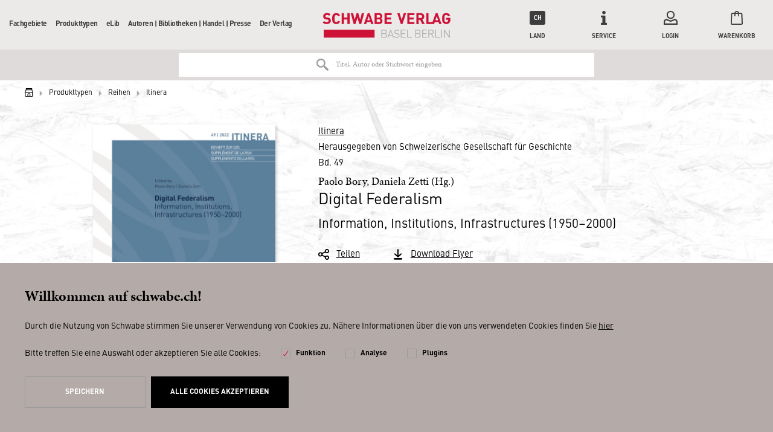

--- FILE ---
content_type: text/html; charset=UTF-8
request_url: https://schwabe.ch/digital-federalism-978-3-7965-4508-5
body_size: 19139
content:
<!DOCTYPE html>
<html lang="de" itemscope="itemscope" itemtype="http://schema.org/Organization">
<head>
<script type="text/javascript" src="/custom/plugins/PixEnhancedEcommerce/Resources/views/frontend/_public/src/js/cookie_management.js"></script>
<script type="text/javascript">
var all_declined = document.cookie.match('(^|;)\\s*' + "cookieDeclined" + '\\s*=\\s*([^;]+)');
var all_allowed = document.cookie.match('(^|;)\\s*' + "allowCookie" + '\\s*=\\s*([^;]+)');
var cookie_preferences = document.cookie.match('(^|;)\\s*' + "cookiePreferences" + '\\s*=\\s*([^;]+)');
var is_preference_set = false;
var use_cookie = 1;
use_cookie = 1;
if(cookie_preferences && JSON.stringify(cookie_preferences).indexOf("\\\"_ga\\\",\\\"active\\\":true") > 0) {
is_preference_set = true;
}
var _gat_cookie_name = "_gat_gtag_UA-17790073-2".replace(/-/g, "_");
if(!is_preference_set && (use_cookie === 1) && !all_allowed) {
deleteCookie(_gat_cookie_name);
deleteCookie("_ga");
deleteCookie("_gid");
}
</script>
<script async src="https://www.googletagmanager.com/gtag/js?id=UA-17790073-2"></script>
<script type="text/javascript">
function gtag() {
dataLayer.push(arguments);
}
window.dataLayer = window.dataLayer || [];
gtag('js', new Date());
var gtagConfig = { 'allow_display_features': true};
gtagConfig.anonymize_ip = true;
gtagConfig.custom_map = {"dimension1":"sub_shop","dimension2":"payment_method","dimension3":"shipping_method","dimension4":"customer_group","dimension5":"customer_country","dimension6":"customer_city","dimension7":"ecomm_prodid","dimension8":"ecomm_pagetype","dimension9":"ecomm_totalvalue","dimension10":"ecomm_category"};
gtagConfig.cookie_flags = "secure;samesite=none";
if((!all_declined && is_preference_set) || all_allowed || (use_cookie === 2)) {
gtag('config', 'UA-17790073-2', gtagConfig);
}
</script>
<meta charset="utf-8"><script>window.dataLayer = window.dataLayer || [];</script><script>window.dataLayer.push({"ecommerce":{"detail":{"actionField":{"list":"Itinera"},"products":[{"name":"Digital Federalism","id":"9783796545085","price":48,"brand":"Schwabe","category":"Itinera","variant":"(Gebundene Ausgabe)"}]},"currencyCode":"CHF"},"google_tag_params":{"ecomm_pagetype":"product","ecomm_prodid":9783796545085}});</script><!-- WbmTagManager -->
<script>
(function(w,d,s,l,i){w[l]=w[l]||[];w[l].push({'gtm.start':new Date().getTime(),event:'gtm.js'});var f=d.getElementsByTagName(s)[0],j=d.createElement(s),dl=l!='dataLayer'?'&l='+l:'';j.async=true;j.src='https://www.googletagmanager.com/gtm.js?id='+i+dl;f.parentNode.insertBefore(j,f);})(window,document,'script','dataLayer','GTM-WJ7M5XB');
</script>
<!-- End WbmTagManager -->
<meta name="author" content="" />
<meta name="robots" content="index,follow" />
<meta name="revisit-after" content="15 days" />
<meta name="keywords" content="early modern history; history of technology; Switzerland; Europe; digitalization; computer networks; supercomputing; migration policy; administrative history; media history" />
<meta name="description" content="The history of federalism in the digital age unfurls against a complex backdrop of dreams and expectations, cooperation and conflict, and preservatio…" />
<meta property="og:type" content="product" />
<meta property="og:site_name" content="Schwabe" />
<meta property="og:url" content="https://schwabe.ch/digital-federalism-978-3-7965-4508-5" />
<meta property="og:title" content="Digital Federalism" />
<meta property="og:description" content="The history of federalism in the digital age unfurls against a complex backdrop of dreams and expectations, cooperation and conflict, and…" />
<meta property="og:image" content="https://schwabe.ch/media/image/38/6f/ab/wc_15303.jpg" />
<meta property="product:brand" content="Schwabe" />
<meta property="product:price" content="48,00" />
<meta property="product:product_link" content="https://schwabe.ch/digital-federalism-978-3-7965-4508-5" />
<meta name="twitter:card" content="product" />
<meta name="twitter:site" content="Schwabe" />
<meta name="twitter:title" content="Digital Federalism" />
<meta name="twitter:description" content="The history of federalism in the digital age unfurls against a complex backdrop of dreams and expectations, cooperation and conflict, and…" />
<meta name="twitter:image" content="https://schwabe.ch/media/image/38/6f/ab/wc_15303.jpg" />
<meta name="algolia-api-applicationid" content="Z6LWI1TQDM" />
<meta name="algolia-api-searchapikey" content="a851e4fd5465238c4f921cac15332a48" />
<meta name="algolia-api-index" content="NZZ_dev_v3_Article" />
<meta itemprop="brand" content="Schwabe" />
<meta itemprop="alternateName" content="Schwabe" />
<meta itemprop="url" content="https://schwabe.ch/" />
<meta name="viewport" content="width=device-width, initial-scale=1.0, user-scalable=no">
<meta name="mobile-web-app-capable" content="yes">
<meta name="apple-mobile-web-app-title" content="Schwabe">
<meta name="apple-mobile-web-app-capable" content="yes">
<meta name="apple-mobile-web-app-status-bar-style" content="default">
<link rel="apple-touch-icon" href="/themes/Frontend/Schwabe/frontend/_public/src/img/icons/touch-icon-60.png">
<link rel="apple-touch-icon" sizes="76x76" href="/themes/Frontend/Schwabe/frontend/_public/src/img/icons/touch-icon-76.png">
<link rel="apple-touch-icon" sizes="120x120" href="/themes/Frontend/Schwabe/frontend/_public/src/img/icons/touch-icon-120.png">
<link rel="apple-touch-icon" sizes="152x152" href="/themes/Frontend/Schwabe/frontend/_public/src/img/icons/touch-icon-152.png">
<link rel="shortcut icon" href="/themes/Frontend/Schwabe/frontend/_public/src/img/favicon.ico">
<meta name="msapplication-navbutton-color" content="#000000" />
<meta name="application-name" content="Schwabe" />
<meta name="msapplication-starturl" content="https://schwabe.ch/" />
<meta name="msapplication-window" content="width=1024;height=768" />
<meta name="msapplication-TileImage" content="/themes/Frontend/Schwabe/frontend/_public/src/img/icons/touch-icon-144.png">
<meta name="msapplication-TileColor" content="#2c333f">
<meta name="theme-color" content="#2c333f" />
<link rel="canonical" href="https://schwabe.ch/digital-federalism-978-3-7965-4508-5" />
<title itemprop="name">
Digital Federalism | Itinera | Reihen | Produkttypen | Schwabe</title>
<link rel="preload" href="/web/cache/1683274827_c841df87dca73ac02c33d78f2422ecec.css" as="style">
<link href="/web/cache/1683274827_c841df87dca73ac02c33d78f2422ecec.css" media="all" rel="stylesheet" type="text/css" />
<link rel="preload" href="/themes/Frontend/Schwabe/frontend/_public/src/css/fonts.css" as="style">
<link rel="stylesheet" href="/themes/Frontend/Schwabe/frontend/_public/src/css/fonts.css">
<!--[if lte IE 10 ]>
<link rel="stylesheet" href="/themes/Frontend/NZZ/frontend/_public/src/css/ie10.css">
<![endif]-->
<!--[if IE]>
<meta http-equiv="imagetoolbar" content="no">
<meta http-equiv="X-UA-Compatible" content="IE=edge,chrome=1">
<![endif]-->
<link rel="preload" href="/themes/Frontend/NZZ/frontend/_public/src/js/vendors/modernizer.js" as="script">
<script src="/themes/Frontend/NZZ/frontend/_public/src/js/vendors/modernizer.js" defer></script>
</head>
<body class="detail action-index " >
<span class="pix-google-tag-id is--hidden" data-pix-google-tag-id="UA-17790073-2"></span>
<span class="pix-google-conversion-id is--hidden" data-pix-google-conversion-id=""></span>
<span class="pix-google-exclude-ip is--hidden" data-pix-google-exclude-ip=""></span>
<span class="pix-google-exclude-backend-user" data-pix⁻google-exclude-backend-user=""></span>
<div class="page-wrap">
<noscript class="noscript-main">
<div class="alert warning" >
Um Schwabe in vollem Umfang nutzen zu k&ouml;nnen, empfehlen wir Ihnen Javascript in Ihrem Browser zu aktiveren.
</div>
<!-- WbmTagManager (noscript) -->
<iframe src="https://www.googletagmanager.com/ns.html?id=GTM-WJ7M5XB"
        height="0" width="0" style="display:none;visibility:hidden"></iframe>
<!-- End WbmTagManager (noscript) --></noscript>
<header class="header">
<div class="header-wrapper">
<button class="header-mobiletrigger" data-navigation-mobiletrigger>
<span></span>
<span></span>
Menü
</button>
<a href="https://schwabe.ch/" title="Schwabe - zur Startseite wechseln" class="header-logo">
<svg xmlns="http://www.w3.org/2000/svg" width="182" height="36" viewBox="0 0 182 36">
<path fill="#CE1136" d="M1.631 24.171h72.457v11.314H1.631zM6.095 16.114c-2.575 0-4.206-.6-5.666-2.057l-.086-.086 2.06-2.057.087.086c.858.857 2.06 1.286 3.605 1.286 1.202 0 2.576-.343 2.576-1.8 0-.515-.172-.943-.43-1.2-.257-.257-.6-.429-1.287-.515L5.15 9.514c-1.288-.171-2.318-.6-3.005-1.285-.772-.772-1.116-1.715-1.116-3.086C1.03 2.314 3.176.429 6.44.429c2.146 0 3.691.514 4.979 1.8l.086.085-2.06 1.972c-.945-.857-2.061-1.029-3.091-1.029-1.631 0-2.232.943-2.232 1.8 0 .429.171.772.429 1.029.343.257.773.514 1.374.6l1.802.257c1.374.171 2.232.6 2.92 1.2.772.771 1.201 1.886 1.201 3.257 0 2.829-2.318 4.714-5.752 4.714M38.546.6H35.37v6.257h-4.98V.6h-3.176v15.429h3.177V9.686h4.979v6.343h3.176zM55.888.6L53.57 9.943 50.908.6h-2.403l-2.747 9.257L43.525.6h-3.348l4.121 15.343v.086h2.661l2.748-9 2.66 9h2.662L59.15.77V.6zM80.269 13.371h-3.177V9.43h3.177c1.545 0 2.06 1.028 2.06 1.971.086 1.2-.772 1.971-2.06 1.971zM77.092 3.257h3.005c1.288 0 2.06.686 2.06 1.886 0 1.114-.772 1.886-2.06 1.886h-3.005V3.257zm6.267 4.886c.859-.514 1.717-1.629 1.717-3.172C85.076 2.314 83.274.6 80.27.6h-6.181v15.429h6.438c2.92 0 4.722-1.715 4.722-4.458.086-2.057-1.03-3-1.889-3.428zM98.383 13.114h-7.04V9.686h6.01V6.857h-6.01V3.43h7.04V.6H88.167v15.429h10.216zM22.063 11.4c-.257.943-.858 1.886-2.404 1.886-.772 0-1.373-.257-1.802-.772-.515-.6-.687-1.285-.687-4.2 0-2.914.172-3.6.687-4.2.429-.514 1.03-.771 1.802-.771 1.374 0 2.06.857 2.318 1.628l2.92-1.028c-.86-2.229-2.748-3.429-5.323-3.429-1.632 0-3.091.6-4.207 1.715-1.545 1.542-1.545 3.342-1.545 5.914v.428c0 2.572 0 4.372 1.545 5.915 1.116 1.114 2.49 1.714 4.207 1.714 2.66 0 4.635-1.371 5.408-3.686L22.063 11.4zM65.675 4.886l1.974 5.914h-4.035l2.06-5.914zM66.876.6h-2.489l-5.58 15.429h3.348l.944-2.658h5.237l.858 2.658h3.348L66.876.6zM115.553.6l-3.005 9.771L109.543.6h-3.262l5.065 15.429h2.404L118.815.686V.6zM130.748 13.2h-7.04V9.686h6.01V6.857h-6.01V3.43h7.04V.6h-10.216v15.429h10.216zM136.5 7.457v-4.2h2.919c1.288 0 2.232.857 2.232 2.143 0 1.2-.944 2.143-2.232 2.143H136.5v-.086zm5.237 8.572l3.691.085-3.434-6.6c1.717-.685 2.748-2.143 2.748-4.028 0-2.829-2.06-4.8-5.066-4.8h-6.095V16.2h3.177v-6.086h2.06l2.919 5.915zM157.018 16.029h1.717l.944-2.743h5.323l.944 2.743h3.262L163.542.6V.514h-2.49L156.418 13.2h-5.666V.514h-3.09V16.03h9.357zm3.348-5.229l2.06-5.914 1.975 5.914h-4.035zM180.283 14.4c1.03-1.114 1.46-2.4 1.46-4.714V7.37h-5.924v2.658h2.833v.514c0 .857-.258 1.457-.687 1.971a2.846 2.846 0 0 1-2.06.857c-.773 0-1.46-.257-1.889-.771-.515-.6-.687-1.286-.687-4.286 0-3 .172-3.6.687-4.285.43-.515 1.116-.772 1.889-.772 1.287 0 2.146.6 2.575 1.714l2.92-1.028c-.86-2.229-2.834-3.514-5.495-3.514-1.717 0-3.005.514-4.207 1.714-1.545 1.543-1.545 3.343-1.545 5.914v.6c0 2.486 0 4.286 1.545 5.743 1.116 1.114 2.576 1.714 4.207 1.714 1.803.086 3.262-.514 4.378-1.714"></path>
<path fill="#B1B2B3" d="M180.884 35.486V24.17h-1.202v9l-6.01-9h-1.115v11.315h1.201V26.4l6.01 9.086h1.116zm-11.16 0V24.17h-1.202v11.315h1.202zm-2.576 0V34.37h-5.752v-10.2h-1.202v11.315h6.954zm-10.216-8.143c0 1.371-.944 2.057-2.232 2.057h-3.005v-4.114h3.005c1.288-.086 2.232.685 2.232 2.057zm1.46 8.143l-2.662-5.143c1.46-.343 2.49-1.372 2.49-3 0-1.972-1.374-3.172-3.348-3.172h-4.379v11.315h1.202v-5.057h2.747l2.576 5.057h1.374zm-9.701 0V34.37h-5.838v-4.114h4.98v-1.114h-4.98v-4.029h5.838V24h-7.04v11.314h7.04v.172zm-10.388-3.172c0 1.286-.859 2.057-2.318 2.057h-3.09v-4.114h3.09c1.46 0 2.318.772 2.318 2.057zm-.172-5.143c0 1.372-.944 1.972-2.232 1.972h-3.005V25.2h3.005c1.288 0 2.232.6 2.232 1.971zm1.374 5.143c0-1.371-.773-2.314-1.803-2.657.944-.343 1.631-1.286 1.631-2.486 0-1.885-1.374-3-3.348-3h-4.293v11.315h4.379c2.06 0 3.434-1.115 3.434-3.172zm-12.363 3.172V34.37h-5.751v-10.2h-1.202v11.315h6.953zm-8.842 0V34.37h-5.838v-4.114h4.98v-1.114h-4.98v-4.029h5.838V24h-7.04v11.314h7.04v.172zm-8.757-3.172c0-.943-.343-1.714-.944-2.228-.515-.429-1.03-.6-2.06-.772l-1.202-.171c-.601-.086-1.202-.343-1.545-.6-.344-.343-.516-.772-.516-1.286 0-1.286.859-2.057 2.404-2.057 1.202 0 1.975.343 2.662.943l.772-.772c-.944-.857-1.889-1.2-3.348-1.2-2.232 0-3.606 1.286-3.606 3.172 0 .943.258 1.628.859 2.143.515.428 1.202.685 2.06.857l1.288.171c.858.086 1.116.257 1.46.515.343.342.515.857.515 1.371 0 1.286-1.03 2.057-2.662 2.057-1.288 0-2.146-.343-3.09-1.2l-.859.857c1.03 1.029 2.146 1.457 3.863 1.457 2.318 0 3.95-1.2 3.95-3.257zm-10.473-.428h-4.207l2.146-6 2.06 6zm2.49 3.6L97.438 24.17h-1.03l-4.207 11.315h1.288l.944-2.572h4.98l.944 2.572h1.201zM90.4 32.314c0 1.286-.86 2.057-2.319 2.057h-3.09v-4.114h3.09c1.374 0 2.318.772 2.318 2.057zm-.173-5.143c0 1.372-.944 1.972-2.232 1.972h-3.004V25.2h2.918c1.288 0 2.318.6 2.318 1.971zm1.374 5.143c0-1.371-.773-2.314-1.803-2.657.944-.343 1.631-1.286 1.631-2.486 0-1.885-1.373-3-3.348-3H83.79v11.315h4.378c2.06 0 3.434-1.115 3.434-3.172z"></path>
</svg>
</a>
<nav class="navigation">
<div class="navigation-wrapper">
<ul itemscope="itemscope" itemtype="http://schema.org/SiteNavigationElement">
<li itemprop="name" class="hassubcategory">
<a itemprop="url" href="https://schwabe.ch/fachgebiete/" title="Fachgebiete" data-navigation-increasedepth>
Fachgebiete
<svg xmlns="http://www.w3.org/2000/svg" viewBox="0 0 5.5 10.9">
<path d="M0 10.9l5.5-5.5L0 0V10.9z"></path>
</svg>
</a>
<ul>
<li class="navigation-mobile-header">
<a href="javascript:void(0);" data-navigation-decreasedepth>
<svg xmlns="http://www.w3.org/2000/svg" viewBox="0 0 5.5 10.9">
<path d="M5.5 0L0 5.5l5.5 5.5V0z"></path>
</svg>
</a>
<a href="https://schwabe.ch/fachgebiete/">
Fachgebiete
</a>
</li>
<li itemprop="name" >
<a itemprop="url" href="https://schwabe.ch/fachgebiete/philosophie/">
Philosophie
</a>
</li>
<li itemprop="name" >
<a itemprop="url" href="https://schwabe.ch/fachgebiete/altertum/">
Altertum
</a>
</li>
<li itemprop="name" >
<a itemprop="url" href="https://schwabe.ch/fachgebiete/geschichte/">
Geschichte
</a>
</li>
<li itemprop="name" >
<a itemprop="url" href="https://schwabe.ch/fachgebiete/literaturwissenschaft/">
Literaturwissenschaft
</a>
</li>
<li itemprop="name" class="hassubcategory">
<a itemprop="url" class="disabled" href="javascript:void(0);" data-navigation-increasedepth>
Weitere Geisteswissenschaften
<svg xmlns="http://www.w3.org/2000/svg" viewBox="0 0 5.5 10.9">
<path d="M0 10.9l5.5-5.5L0 0V10.9z"></path>
</svg>
</a>
<ul>
<li class="navigation-mobile-header">
<a href="javascript:void(0);" data-navigation-decreasedepth>
<svg xmlns="http://www.w3.org/2000/svg" viewBox="0 0 5.5 10.9">
<path d="M5.5 0L0 5.5l5.5 5.5V0z"></path>
</svg>
</a>
<a href="https://schwabe.ch/fachgebiete/weitere-geisteswissenschaften/">
Weitere Geisteswissenschaften
</a>
</li>
<li itemprop="name" >
<a itemprop="url" href="https://schwabe.ch/fachgebiete/weitere-geisteswissenschaften/theologie/">
Theologie
</a>
</li>
<li itemprop="name" >
<a itemprop="url" href="https://schwabe.ch/fachgebiete/weitere-geisteswissenschaften/musikwissenschaft/">
Musikwissenschaft
</a>
</li>
<li itemprop="name" >
<a itemprop="url" href="https://schwabe.ch/fachgebiete/weitere-geisteswissenschaften/kunstgeschichte/">
Kunstgeschichte
</a>
</li>
<li itemprop="name" >
<a itemprop="url" href="https://schwabe.ch/fachgebiete/weitere-geisteswissenschaften/gesellschaftswissenschaften/">
Gesellschaftswissenschaften
</a>
</li>
<li itemprop="name" >
<a itemprop="url" href="https://schwabe.ch/fachgebiete/weitere-geisteswissenschaften/psychologie/">
Psychologie
</a>
</li>
</ul>
</li>
<li itemprop="name" >
<a itemprop="url" href="https://schwabe.ch/fachgebiete/basilensia/">
Basilensia
</a>
</li>
</ul>
</li>
<li itemprop="name" class="hassubcategory">
<a itemprop="url" href="https://schwabe.ch/produkttypen/" title="Produkttypen" data-navigation-increasedepth>
Produkttypen
<svg xmlns="http://www.w3.org/2000/svg" viewBox="0 0 5.5 10.9">
<path d="M0 10.9l5.5-5.5L0 0V10.9z"></path>
</svg>
</a>
<ul>
<li class="navigation-mobile-header">
<a href="javascript:void(0);" data-navigation-decreasedepth>
<svg xmlns="http://www.w3.org/2000/svg" viewBox="0 0 5.5 10.9">
<path d="M5.5 0L0 5.5l5.5 5.5V0z"></path>
</svg>
</a>
<a href="https://schwabe.ch/produkttypen/">
Produkttypen
</a>
</li>
<li itemprop="name" >
<a itemprop="url" href="/?ebooklisting=1">
E-Books
</a>
</li>
<li itemprop="name" >
<a itemprop="url" href="https://schwabe.ch/produkttypen/buecher/">
Bücher
</a>
</li>
<li itemprop="name" >
<a itemprop="url" href="https://schwabe.ch/produkttypen/reihen/">
Reihen
</a>
</li>
<li itemprop="name" >
<a itemprop="url" href="https://schwabe.ch/produkttypen/editionen/">
Editionen
</a>
</li>
<li itemprop="name" >
<a itemprop="url" href="https://schwabe.ch/produkttypen/lexika/">
Lexika
</a>
</li>
<li itemprop="name" >
<a itemprop="url" href="https://schwabe.ch/datenbanken">
Datenbanken
</a>
</li>
<li itemprop="name" >
<a itemprop="url" href="https://schwabe.ch/produkttypen/zeitschriften/">
Zeitschriften
</a>
</li>
</ul>
</li>
<li itemprop="name" class="hassubcategory">
<a itemprop="url" href="https://schwabe.ch/elib/" title="eLib" data-navigation-increasedepth>
eLib
<svg xmlns="http://www.w3.org/2000/svg" viewBox="0 0 5.5 10.9">
<path d="M0 10.9l5.5-5.5L0 0V10.9z"></path>
</svg>
</a>
<ul>
<li class="navigation-mobile-header">
<a href="javascript:void(0);" data-navigation-decreasedepth>
<svg xmlns="http://www.w3.org/2000/svg" viewBox="0 0 5.5 10.9">
<path d="M5.5 0L0 5.5l5.5 5.5V0z"></path>
</svg>
</a>
<a href="https://schwabe.ch/elib/">
eLib
</a>
</li>
<li itemprop="name" >
<a itemprop="url" href="https://schwabe.ch/datenbanken">
Datenbanken
</a>
</li>
<li itemprop="name" >
<a itemprop="url" href="https://schwabeonline.ch/e-books" rel="nofollow noopener">
E-Books
</a>
</li>
<li itemprop="name" >
<a itemprop="url" href="https://schwabeonline.ch/zeitschriften" rel="nofollow noopener">
Digitale Zeitschriften
</a>
</li>
</ul>
</li>
<li itemprop="name" class="hassubcategory">
<a itemprop="url" href="https://schwabe.ch/autoren-bibliotheken-handel-presse/" title="Autoren | Bibliotheken | Handel | Presse" data-navigation-increasedepth>
Autoren | Bibliotheken | Handel | Presse
<svg xmlns="http://www.w3.org/2000/svg" viewBox="0 0 5.5 10.9">
<path d="M0 10.9l5.5-5.5L0 0V10.9z"></path>
</svg>
</a>
<ul>
<li class="navigation-mobile-header">
<a href="javascript:void(0);" data-navigation-decreasedepth>
<svg xmlns="http://www.w3.org/2000/svg" viewBox="0 0 5.5 10.9">
<path d="M5.5 0L0 5.5l5.5 5.5V0z"></path>
</svg>
</a>
<a href="https://schwabe.ch/autoren-bibliotheken-handel-presse/">
Autoren | Bibliotheken | Handel | Presse
</a>
</li>
<li itemprop="name" class="hassubcategory">
<a itemprop="url" class="disabled" href="javascript:void(0);" data-navigation-increasedepth>
AutorInnen
<svg xmlns="http://www.w3.org/2000/svg" viewBox="0 0 5.5 10.9">
<path d="M0 10.9l5.5-5.5L0 0V10.9z"></path>
</svg>
</a>
<ul>
<li class="navigation-mobile-header">
<a href="javascript:void(0);" data-navigation-decreasedepth>
<svg xmlns="http://www.w3.org/2000/svg" viewBox="0 0 5.5 10.9">
<path d="M5.5 0L0 5.5l5.5 5.5V0z"></path>
</svg>
</a>
<a href="/autoren">
AutorInnen
</a>
</li>
<li itemprop="name" >
<a itemprop="url" href="https://schwabe.ch/autoren-bibliotheken-handel-presse/autorinnen/verlagsleistungen/">
Verlagsleistungen
</a>
</li>
<li itemprop="name" >
<a itemprop="url" href="https://schwabe.ch/autoren-bibliotheken-handel-presse/autorinnen/programmbereiche/">
Programmbereiche
</a>
</li>
<li itemprop="name" >
<a itemprop="url" href="https://schwabe.ch/autoren-bibliotheken-handel-presse/autorinnen/marketing-presse/">
Marketing &amp; Presse
</a>
</li>
<li itemprop="name" >
<a itemprop="url" href="https://schwabe.ch/autoren-bibliotheken-handel-presse/autorinnen/vertrieb/">
Vertrieb
</a>
</li>
<li itemprop="name" >
<a itemprop="url" href="https://schwabe.ch/autoren-bibliotheken-handel-presse/autorinnen/open-access/">
Open Access
</a>
</li>
<li itemprop="name" >
<a itemprop="url" href="https://schwabe.ch/cat/index/sCategory/828">
eLibrary
</a>
</li>
<li itemprop="name" >
<a itemprop="url" href="https://schwabe.ch/autoren-bibliotheken-handel-presse/autorinnen/social-media/">
Social Media
</a>
</li>
</ul>
</li>
<li itemprop="name" class="hassubcategory">
<a itemprop="url" href="https://schwabe.ch/autoren-bibliotheken-handel-presse/bibliotheken-handel/" data-navigation-increasedepth>
Bibliotheken &amp; Handel
<svg xmlns="http://www.w3.org/2000/svg" viewBox="0 0 5.5 10.9">
<path d="M0 10.9l5.5-5.5L0 0V10.9z"></path>
</svg>
</a>
<ul>
<li class="navigation-mobile-header">
<a href="javascript:void(0);" data-navigation-decreasedepth>
<svg xmlns="http://www.w3.org/2000/svg" viewBox="0 0 5.5 10.9">
<path d="M5.5 0L0 5.5l5.5 5.5V0z"></path>
</svg>
</a>
<a href="https://schwabe.ch/autoren-bibliotheken-handel-presse/bibliotheken-handel/">
Bibliotheken &amp; Handel
</a>
</li>
<li itemprop="name" >
<a itemprop="url" href="https://schwabe.ch/vorschau">
Vorschauen
</a>
</li>
</ul>
</li>
<li itemprop="name" >
<a itemprop="url" href="https://schwabe.ch/autoren-bibliotheken-handel-presse/marketing-presse/">
Marketing &amp; Presse
</a>
</li>
</ul>
</li>
<li itemprop="name" class="hassubcategory">
<a itemprop="url" href="https://schwabe.ch/der-verlag" title="Der Verlag" data-navigation-increasedepth>
Der Verlag
<svg xmlns="http://www.w3.org/2000/svg" viewBox="0 0 5.5 10.9">
<path d="M0 10.9l5.5-5.5L0 0V10.9z"></path>
</svg>
</a>
<ul>
<li class="navigation-mobile-header">
<a href="javascript:void(0);" data-navigation-decreasedepth>
<svg xmlns="http://www.w3.org/2000/svg" viewBox="0 0 5.5 10.9">
<path d="M5.5 0L0 5.5l5.5 5.5V0z"></path>
</svg>
</a>
<a href="https://schwabe.ch/der-verlag">
Der Verlag
</a>
</li>
<li itemprop="name" >
<a itemprop="url" href="https://schwabe.ch/der-verlag">
Über uns
</a>
</li>
<li itemprop="name" >
<a itemprop="url" href="http://www.schwabe.ch/ansprechpartner">
Kontakt
</a>
</li>
<li itemprop="name" class="hassubcategory">
<a itemprop="url" href="https://schwabe.ch/conrad-steinmann.-nachklaenge" data-navigation-increasedepth>
Progammhighlights
<svg xmlns="http://www.w3.org/2000/svg" viewBox="0 0 5.5 10.9">
<path d="M0 10.9l5.5-5.5L0 0V10.9z"></path>
</svg>
</a>
<ul>
<li class="navigation-mobile-header">
<a href="javascript:void(0);" data-navigation-decreasedepth>
<svg xmlns="http://www.w3.org/2000/svg" viewBox="0 0 5.5 10.9">
<path d="M5.5 0L0 5.5l5.5 5.5V0z"></path>
</svg>
</a>
<a href="https://schwabe.ch/conrad-steinmann.-nachklaenge">
Progammhighlights
</a>
</li>
<li itemprop="name" >
<a itemprop="url" href="https://schwabe.ch/rainer-maria-rilke">
150 Jahre Rainer Maria Rilke
</a>
</li>
<li itemprop="name" >
<a itemprop="url" href="https://schwabe.ch/kriminalliteratur">
Manuel Bauer: Kriminalliteratur
</a>
</li>
<li itemprop="name" >
<a itemprop="url" href="https://schwabe.ch/Kulturtechnik-Kochen">
Kulturtechnik Kochen
</a>
</li>
<li itemprop="name" >
<a itemprop="url" href="https://schwabe.ch/grundbegriffe-des-20.-jahrhunderts">
Datenbank: Das 20. Jahrhundert in Grundbegriffen
</a>
</li>
<li itemprop="name" >
<a itemprop="url" href="https://schwabe.ch/rilke-brumof-briefwechsel">
Briefwechsel zwischen Rainer Maria Rilke und Agnes Therese Brumof
</a>
</li>
<li itemprop="name" >
<a itemprop="url" href="http://www.schwabe.ch/erasmus-von-rotterdam">
Erasmus von Rotterdam
</a>
</li>
<li itemprop="name" >
<a itemprop="url" href="https://schwabe.ch/sprengs-glossar">
Johann Jakob Spreng, Allgemeines deutsches Glossarium
</a>
</li>
<li itemprop="name" >
<a itemprop="url" href="https://schwabe.ch/heuristiques">
Nouvelle collection: Heuristiques
</a>
</li>
<li itemprop="name" >
<a itemprop="url" href="https://schwabe.ch/neue-reihe-medical-humanities">
Neue Reihe: Medical Humanities
</a>
</li>
<li itemprop="name" >
<a itemprop="url" href="https://schwabe.ch/neue-reihe-ciam">
Neue Reihe: CIAM
</a>
</li>
<li itemprop="name" >
<a itemprop="url" href="https://schwabe.ch/neue-reihe-antike-nach-der-antike/antiquity-after-antiquity">
Reihe: Antike nach der Antike / Antiquity after Antiquity
</a>
</li>
<li itemprop="name" >
<a itemprop="url" href="https://schwabe.ch/signaturen-der-moderne">
Reihe: Signaturen der Moderne
</a>
</li>
<li itemprop="name" >
<a itemprop="url" href="https://schwabe.ch/kwa">
Kritische Walser Ausgabe (KWA)
</a>
</li>
<li itemprop="name" >
<a itemprop="url" href="https://schwabe.ch/jacob-burckhardt">
Zu Jacob Burckhardt
</a>
</li>
<li itemprop="name" >
<a itemprop="url" href="https://schwabe.ch/heinrich-woelfflin-gesammelte-werke-hwgw">
Heinrich Wölfflin Gesammelte Werke
</a>
</li>
<li itemprop="name" >
<a itemprop="url" href="https://schwabe.ch/deutsche-versnovellistik-dvn">
Deutsche Versnovellistik des 13. bis 15. Jahrhunderts
</a>
</li>
<li itemprop="name" >
<a itemprop="url" href="https://schwabe.ch/produkttypen/lexika/historisches-woerterbuch-der-philosophie/">
Historisches Wörterbuch der Philosophie
</a>
</li>
<li itemprop="name" >
<a itemprop="url" href="https://schwabe.ch/produkttypen/reihen/grundriss-der-geschichte-der-philosophie/">
Grundriss der Geschichte der Philosophie
</a>
</li>
<li itemprop="name" >
<a itemprop="url" href="https://schwabe.ch/produkttypen/lexika/augustinus-lexikon/">
Augustinus-Lexikon
</a>
</li>
<li itemprop="name" >
<a itemprop="url" href="https://schwabe.ch/general-sutter-zum-umgang-mit-denkmaelern">
Schweizerische Zeitschrift für Geschichte, Zum Umgang mit Denkmälern
</a>
</li>
</ul>
</li>
</ul>
</li>
</ul>
<div class="navigation-mobile-currency">
<form method="post">
<div class="navigation-mobile-currency-text">
Land:
</div>
<div class="navigation-mobile-currency-controls">
<div class="radiobox">
<label>
<input type="radio" name="customer_group_selection" value="CHFCH" checked                                               data-auto-submit>
<span>CH</span>
</label>
</div>
<div class="radiobox">
<label>
<input type="radio" name="customer_group_selection" value="EURDE" data-auto-submit>
<span>DE</span>
</label>
</div>
<div class="radiobox">
<label>
<input type="radio" name="customer_group_selection" value="EURAT" data-auto-submit>
<span>AT</span>
</label>
</div>
<div class="radiobox">
<label>
<input type="radio" name="customer_group_selection" value="EURAN" data-auto-submit>
<span>Andere</span>
</label>
</div>
</div>
</form>
</div>
</div>
</nav>
<ul class="header-metabar">
<li class="header-metabar-currency">
<a href="javascript:void(0);" data-pop-trigger>
<span>
<span class="header-metabar-currency-icon">
CH                                                                                                                                                                                                                                                                        </span>
Land
</span>
</a>
<ul>
<li>
<form method="post">
<input type="hidden" value="CHFCH" name="customer_group_selection">
<button type="submit" class="button link">CH</button>
</form>
</li>
<li>
<form method="post">
<input type="hidden" value="EURDE" name="customer_group_selection">
<button type="submit" class="button link">DE</button>
</form>
</li>
<li>
<form method="post">
<input type="hidden" value="EURAT" name="customer_group_selection">
<button type="submit" class="button link">AT</button>
</form>
</li>
<li>
<form method="post">
<input type="hidden" value="EURAN" name="customer_group_selection">
<button type="submit" class="button link">Andere</button>
</form>
</li>
</ul>
</li>
<li>
<a href="javascript:void(0);" data-pop-trigger>
<span>
<svg xmlns="http://www.w3.org/2000/svg" viewBox="0 0 9 21">
<path d="M9 18.7c0-0.4-0.3-0.6-0.7-0.6H6.7V8c0-0.5-0.5-1-1-1H0v2.9h2.2V18H0.7C0.3 18 0 18.3 0 18.7V21h9L9 18.7 9 18.7z"></path>
<circle class="st0" cx="4.5" cy="2.5" r="2.5"></circle>
</svg>
Service
</span>
</a>
<ul>
<li>
<a href="https://schwabe.ch/ansprechpartner" title="Ansprechpartner" >
Ansprechpartner
</a>
</li>
<li>
<a href="https://schwabe.ch/elibrary" title="eLibrary" >
eLibrary
</a>
</li>
<li>
<a href="https://schwabe.ch/newsletter" title="Newsletter" target="_parent">
Newsletter
</a>
</li>
<li>
<a href="https://schwabe.ch/open-access-policy" title="Open Access Policy" >
Open Access Policy
</a>
</li>
<li>
<a href="/rechte-lizenzen" title="Rechte &amp; Lizenzen" >
Rechte & Lizenzen
</a>
</li>
<li>
<a href="/veranstaltungen" title="Veranstaltungen" >
Veranstaltungen
</a>
</li>
<li>
<a href="https://schwabe.ch/vorschau" title="Vorschau" target="_parent">
Vorschau
</a>
</li>
</ul>
</li>
    
        <li>
            <a href="javascript:void(0);" data-offcanvas-trigger="login">
                    <span>
                        
    <svg xmlns="http://www.w3.org/2000/svg" viewBox="0 0 19 19">
        <path d="M9.5 11c3 0 5.5-2.4 5.5-5.5 0-3-2.4-5.5-5.5-5.5S4 2.4 4 5.5c0 0 0 0 0 0C4 8.5 6.4 11 9.5 11zM9.5 1.6c2.1 0 3.9 1.7 3.9 3.8s-1.7 3.9-3.8 3.9c-2.1 0-3.9-1.7-3.9-3.8 0 0 0 0 0 0C5.6 3.4 7.3 1.6 9.5 1.6z"></path>
        <path d="M3.7 12.8l5.2 2L9.5 15l0.6-0.2 5.2-2c1.1 0.1 1.9 1.1 1.9 2.2v2.2H1.8V15C1.8 13.9 2.6 13 3.7 12.8L3.7 12.8zM15.1 11l-5.6 2.1L3.9 11C1.8 11 0 12.8 0 15v4h19v-4C19 12.8 17.2 11 15.1 11z"></path>
    </svg>

                                                    Login
                                            </span>
            </a>
                    </li>
    




    <li>
        <a href="javascript:void(0);" data-offcanvas-trigger="cart">
            <span>
                
    <svg xmlns="http://www.w3.org/2000/svg" viewBox="0 0 19 21">
        <path d="M19 19L18.4 4.9c0-1-0.9-1.9-2-1.9h-3.3c-0.3-1.7-1.8-3-3.6-3S6.2 1.3 5.9 3H2.6c-1.1 0-2 0.8-2 1.9L0 19v0C0 20.1 0.9 21 2 21h15C18.1 21 19 20.1 19 19 19 19.1 19 19.1 19 19zM9.5 1.6c0.9 0 1.6 0.6 1.9 1.4H7.6C7.9 2.2 8.6 1.6 9.5 1.6L9.5 1.6zM17 19.4H2c-0.2 0-0.3-0.1-0.3-0.3L2.3 4.9v0c0-0.2 0.1-0.3 0.3-0.3h3.2v3c0 0.5 0.4 0.8 0.8 0.8 0.5 0 0.8-0.4 0.8-0.8v-3h3.9v3c0 0.5 0.4 0.8 0.8 0.8 0.5 0 0.8-0.4 0.8-0.8v-3h3.3c0.2 0 0.3 0.1 0.3 0.3v0l0.6 14.2C17.3 19.3 17.2 19.4 17 19.4L17 19.4z"></path>
    </svg>

                Warenkorb
            </span>
        </a>
    </li>




</ul>
<div class="searchbox" data-search-box>
<div id="algoliaGlobalSearch" data-config='{"priceFacet":{"attributeName":"prices.*.price","humanReadableName":"Preis","type":"range","ignoreAsFacet":true},"facets":[{"attributeName":"mainDetail.attribute.attr14","humanReadableName":"Lieferbarkeit","type":"multipleSelect","valueToHumanReadableNameMap":{"20":"Vorbestellen","21":"Lieferbar","31":"Vergriffen","40":"Nicht lieferbar","43":"Nicht bestellbar","99":"Nicht lieferbar"},"excludeFromShowing":{"99":true}},{"attributeName":"configuratorOptions.name","humanReadableName":"Ausgabeart","type":"multipleSelect","valueToHumanReadableNameMap":[],"excludeFromShowing":{"E-Book":true}}],"categoryIdAttributeName":"categories.id","replicatedSortings":[{"replicaIndexName":"Schwabe_production_Article_erscheinungstermin_asc","humanReadableName":"Erscheinungstermin aufsteigend"},{"replicaIndexName":"Schwabe_production_Article_CHFCH_price_asc","humanReadableName":"Preis aufsteigend","onlyIfCustomerGroupIs":"CHFCH"},{"replicaIndexName":"Schwabe_production_Article_CHFCH_price_desc","humanReadableName":"Preis absteigend","onlyIfCustomerGroupIs":"CHFCH"},{"replicaIndexName":"Schwabe_production_Article_EURAT_price_asc","humanReadableName":"Preis aufsteigend","onlyIfCustomerGroupIs":"EURAT"},{"replicaIndexName":"Schwabe_production_Article_EURAT_price_desc","humanReadableName":"Preis absteigend","onlyIfCustomerGroupIs":"EURAT"},{"replicaIndexName":"Schwabe_production_Article_EURDE_price_asc","humanReadableName":"Preis aufsteigend","onlyIfCustomerGroupIs":"EURDE"},{"replicaIndexName":"Schwabe_production_Article_EURDE_price_desc","humanReadableName":"Preis absteigend","onlyIfCustomerGroupIs":"EURDE"}],"indexName":"Schwabe_production_Article","applicationId":"JY59A9B60G","searchOnlyApiKey":"24db06b714b080453c3dada936431589","customerGroupKey":"CHFCH","shopName":"Schwabe","currency":"CHF"}'>
</div>
</div>
</div>
</header>
<main class="wrapper-main">
<div class="breadcrumb">
<div class="gridWrap">
<ul itemscope itemtype="http://schema.org/BreadcrumbList" class="w24">
<li itemprop="itemListElement" itemscope itemtype="http://schema.org/ListItem">
<a itemtype="http://schema.org/Thing" itemprop="item" href="/">
<svg xmlns="http://www.w3.org/2000/svg" viewBox="0 0 14 14">
<path d="M14 5.9c0-0.1 0-0.2-0.1-0.3l-1.7-3.1v-2C12.3 0.2 12 0 11.7 0H2.3C2 0 1.7 0.2 1.7 0.5v2L0.1 5.7C0 5.8 0 5.8 0 5.9 0 6.4 0.2 6.8 0.6 7v5.7c0 0.7 0.6 1.3 1.3 1.3h10.3c0.7 0 1.3-0.6 1.3-1.3V7C13.8 6.8 14 6.4 14 5.9zM11.2 1.1v1H2.8v-1H11.2zM2.6 3.2h8.8L12.9 6c0 0-0.1 0.1-0.1 0.1l-11.5 0c-0.1 0-0.1 0-0.1-0.1L2.6 3.2 2.6 3.2zM8.1 12.9H5.8v-2.5c0-0.6 0.5-1.1 1.2-1.1 0.6 0 1.2 0.5 1.2 1.1C8.1 10.4 8.1 12.9 8.1 12.9zM12.2 12.9H9.2v-2.5c0-1.2-1-2.2-2.3-2.2 -1.2 0-2.3 1-2.3 2.2v2.5H1.8c-0.1 0-0.2-0.1-0.2-0.2V7.2h10.6v5.5C12.3 12.8 12.2 12.9 12.2 12.9L12.2 12.9z"></path>
</svg>
<meta itemprop="name" content="Home" />
</a>
<meta itemprop="position" content="1" />
<svg xmlns="http://www.w3.org/2000/svg" viewBox="0 0 10.9 5.5">
<path d="M10.9 5.5L5.5 0 0 5.5H10.9z"></path>
</svg>
</li>
<li itemprop="itemListElement" itemscope itemtype="http://schema.org/ListItem">
<a itemtype="http://schema.org/Thing" title="Produkttypen" itemprop="item" href="https://schwabe.ch/produkttypen/">
<link itemprop="url" href="https://schwabe.ch/produkttypen/" />
<span itemprop="name">Produkttypen</span>
</a>
<svg xmlns="http://www.w3.org/2000/svg" viewBox="0 0 10.9 5.5">
<path d="M10.9 5.5L5.5 0 0 5.5H10.9z"></path>
</svg>
<meta itemprop="position" content="0" />
</li>
<li itemprop="itemListElement" itemscope itemtype="http://schema.org/ListItem">
<a itemtype="http://schema.org/Thing" title="Reihen" itemprop="item" href="https://schwabe.ch/produkttypen/reihen/">
<link itemprop="url" href="https://schwabe.ch/produkttypen/reihen/" />
<span itemprop="name">Reihen</span>
</a>
<svg xmlns="http://www.w3.org/2000/svg" viewBox="0 0 10.9 5.5">
<path d="M10.9 5.5L5.5 0 0 5.5H10.9z"></path>
</svg>
<meta itemprop="position" content="1" />
</li>
<li itemprop="itemListElement" itemscope itemtype="http://schema.org/ListItem">
<a itemtype="http://schema.org/Thing" title="Itinera" itemprop="item" href="https://schwabe.ch/produkttypen/reihen/itinera/">
<link itemprop="url" href="https://schwabe.ch/produkttypen/reihen/itinera/" />
<span itemprop="name">Itinera</span>
</a>
<meta itemprop="position" content="2" />
</li>
</ul>
</div>
</div>
<div itemscope itemtype="http://schema.org/Product" data-js="variantselection">
<div class="gridWrap product-detail-panel">
<div class="w24 lw20 lw-left-2 product-detail-panel-wrapper">
<figure>
<picture>
<source media="(min-width: 1260px)" srcset="https://schwabe.ch/media/image/80/1d/4a/wc_15303_305x445.jpg, https://schwabe.ch/media/image/2f/9b/51/wc_15303_305x445@2x.jpg 2x">
<source media="(min-width: 1024px)" srcset="https://schwabe.ch/media/image/80/1d/4a/wc_15303_305x445.jpg, https://schwabe.ch/media/image/2f/9b/51/wc_15303_305x445@2x.jpg 2x">
<source srcset="https://schwabe.ch/media/image/dd/c9/b9/wc_15303_74x109.jpg, https://schwabe.ch/media/image/39/44/e8/wc_15303_74x109@2x.jpg 2x">
<img src="https://schwabe.ch/media/image/80/1d/4a/wc_15303_305x445.jpg" alt="Digital Federalism" itemprop="image">
</picture>
</figure>
<div class="product-detail-panel-about " >
<a href="https://schwabe.ch/produkttypen/reihen/itinera/">Itinera</a>
<br>
Herausgegeben von
Schweizerische Gesellschaft für Geschichte
<br>
Bd. 49
<strong class="product-detail-panel-author">
Paolo Bory, Daniela Zetti (Hg.)
</strong>
<h1 itemprop="name">
Digital Federalism
</h1>
<h2 itemprop="name">
Information, Institutions, Infrastructures (1950–2000)
</h2>
<ul class="product-detail-panel-interactions">
<li>
<a href="javascript:void(0);" data-js="modalbox" data-modalbox="modalbox-social">
<svg xmlns="http://www.w3.org/2000/svg" width="18" height="18" viewBox="0 0 18 18">
<path fill-rule="nonzero" d="M14.4 10.8a3.59 3.59 0 0 0-2.712 1.238L7.12 9.754a3.618 3.618 0 0 0 0-1.508l4.568-2.284A3.588 3.588 0 0 0 14.4 7.2a3.6 3.6 0 1 0-3.52-2.846L6.312 6.638A3.588 3.588 0 0 0 3.6 5.4a3.6 3.6 0 0 0 0 7.2 3.59 3.59 0 0 0 2.712-1.238l4.569 2.284A3.6 3.6 0 1 0 14.4 10.8zm0-9a1.8 1.8 0 1 1 0 3.6 1.8 1.8 0 0 1 0-3.6zm-10.8 9a1.8 1.8 0 1 1 0-3.6 1.8 1.8 0 0 1 0 3.6zm10.8 5.4a1.8 1.8 0 1 1 0-3.6 1.8 1.8 0 0 1 0 3.6z"></path>
</svg>
<span>Teilen</span>
</a>
<div class="modalbox" data-modalbox-name="modalbox-social">
<div>
<a href="javascript:void(0);" class="modalbox-close" data-modalbox-close>
schliessen
<svg xmlns="http://www.w3.org/2000/svg" width="10" height="10" viewBox="0 0 10 10">
<path d="M.194 7.718a.663.663 0 0 0 0 .937l1.15 1.15a.663.663 0 0 0 .938 0l1.254-1.253L5 7.088l1.464 1.464 1.254 1.254a.663.663 0 0 0 .937 0l1.15-1.15a.663.663 0 0 0 0-.938L8.67 6.581 7.088 5l1.464-1.464 1.254-1.254a.663.663 0 0 0 0-.938L8.656.194a.663.663 0 0 0-.938 0L6.581 1.332 5 2.912l-1.582-1.58L2.282.194a.663.663 0 0 0-.937 0l-1.15 1.15a.663.663 0 0 0 0 .938l1.253 1.254L2.912 5l-1.58 1.58L.194 7.719z"></path>
</svg>
</a>
<ul>
<li>
<a href="https://twitter.com/intent/tweet?url=https://schwabe.ch/digital-federalism-978-3-7965-4508-5?c=595&number=9783796545085" target="popup"
onclick="window.open('https://twitter.com/intent/tweet?url=https://schwabe.ch/digital-federalism-978-3-7965-4508-5?c=595&number=9783796545085','popup','width=500,height=300'); return false;" rel="nofollow noopener">
<div class="modalbox-social-twitter">
<svg xmlns="http://www.w3.org/2000/svg" viewBox="0 0 15 12">
<path d="M4.5,9.4a3.14,3.14,0,0,1-2.14-1,2.94,2.94,0,0,1-.69-1.17A3,3,0,0,0,3,7.24a3.07,3.07,0,0,1-2.41-3A3.37,3.37,0,0,0,2,4.59,3,3,0,0,1,.63,2.43,2.94,2.94,0,0,1,1,.55,8.86,8.86,0,0,0,7.37,3.72l0-.23c0-.08,0-.15,0-.23s0-.22,0-.33a2.66,2.66,0,0,1,.22-1.05A3,3,0,0,1,8.14.95a3,3,0,0,1,1.3-.8A3.9,3.9,0,0,1,10.07,0a2.94,2.94,0,0,1,1.52.21,3.3,3.3,0,0,1,.72.42,1.39,1.39,0,0,1,.23.21.21.21,0,0,0,.23.07A6.84,6.84,0,0,0,13.92.55l.67-.33a3,3,0,0,1-.49.93,3.53,3.53,0,0,1-.78.72A6.27,6.27,0,0,0,15,1.43,6,6,0,0,1,13.47,3c0,.24,0,.48,0,.71s0,.2,0,.3-.05.44-.08.66a7.36,7.36,0,0,1-.29,1.24,8.54,8.54,0,0,1-.57,1.39,9.2,9.2,0,0,1-.93,1.46,7.76,7.76,0,0,1-1,1.05c-.28.25-.59.47-.89.7a6.81,6.81,0,0,1-1.17.67,8.35,8.35,0,0,1-1.65.57c-.29.07-.58.11-.88.16l-.57,0c-.32,0-.64,0-1,0a6.29,6.29,0,0,1-.76-.06c-.35,0-.7-.1-1-.18a7.64,7.64,0,0,1-1-.29C1.33,11.34,1,11.17.63,11A6.19,6.19,0,0,1,0,10.64a6.77,6.77,0,0,0,2.38-.19A6.05,6.05,0,0,0,4.5,9.4"></path>
</svg>
</div>
<span>Twitter</span>
</a>
</li>
<li>
<a href="https://www.facebook.com/sharer/sharer.php?u=https://schwabe.ch/digital-federalism-978-3-7965-4508-5?c=595&number=9783796545085" target="popup"
onclick="window.open('https://www.facebook.com/sharer/sharer.php?u=https://schwabe.ch/digital-federalism-978-3-7965-4508-5?c=595&number=9783796545085','popup','width=500,height=300'); return false;" rel="nofollow noopener">
<div class="modalbox-social-facebook">
<svg xmlns="http://www.w3.org/2000/svg" viewBox="0 0 7 14.99" width="7" height="15px">
<path d="M14.8,14.91c-.06,0-.12,0-.12-.08,0-.54,0-1.09,0-1.63a.57.57,0,0,1,.47-.56,2.58,2.58,0,0,1,.43-.05h1.26c.1,0,.14,0,.14-.13,0-.77,0-1.54,0-2.31,0,0,0-.1,0-.14-.84,0-2,0-2.64,0a3.35,3.35,0,0,0-.91.2,2,2,0,0,0-1.19,1,3.41,3.41,0,0,0-.36,1.45c0,.69,0,1.39,0,2.08,0,.11,0,.14-.14.14h-1.6c-.1,0-.14,0-.14.13,0,.77,0,1.55,0,2.32,0,0,0,.08,0,.13h1.87V25h2.8s0-.09,0-.13V17.49h2L17,14.91Z" transform="translate(-10 -10)"></path>
</svg>
</div>
<span>Facebook</span>
</a>
</li>
<li>
<a href="http://pinterest.com/pin/create/link/?url=https://schwabe.ch/digital-federalism-978-3-7965-4508-5?c=595&number=9783796545085" target="popup"
onclick="window.open('http://pinterest.com/pin/create/link/?url=https://schwabe.ch/digital-federalism-978-3-7965-4508-5?c=595&number=9783796545085','popup','width=500,height=300'); return false;" rel="nofollow noopener">
<div class="modalbox-social-pinterest">
<svg xmlns="http://www.w3.org/2000/svg" viewBox="0 0 13 17">
<path d="M22.92,14.77a5.05,5.05,0,0,0-2.58-3.84,7,7,0,0,0-3.11-.9l-.13,0h-.88l-.71.09a6.58,6.58,0,0,0-4.11,2.28,5.7,5.7,0,0,0-1.33,2.91c0,.18,0,.36-.07.53v.9a1.43,1.43,0,0,1,0,.14,4.64,4.64,0,0,0,.25,1.21,2.65,2.65,0,0,0,2,1.75.11.11,0,0,0,.1,0,1.53,1.53,0,0,0,.17-1.4,4.38,4.38,0,0,0-.28-.54,2.53,2.53,0,0,1-.36-1A4.4,4.4,0,0,1,12.51,14a4.9,4.9,0,0,1,1.89-1.82,4.5,4.5,0,0,1,3.7-.45,3.42,3.42,0,0,1,2.43,2.62,6.72,6.72,0,0,1,0,2.86,5.48,5.48,0,0,1-1.08,2.45,2.25,2.25,0,0,1-2.52.86,1.17,1.17,0,0,1-.89-1.05,2.56,2.56,0,0,1,.08-1c.19-.71.41-1.42.61-2.14A4.6,4.6,0,0,0,17,15.08a1.26,1.26,0,0,0-.28-.88,1.46,1.46,0,0,0-2-.15,2.6,2.6,0,0,0-.86,1.42A3.41,3.41,0,0,0,14,17.94a.26.26,0,0,1,0,.16c-.07.32-.14.64-.21,1-.31,1.3-.65,2.59-.92,3.89a11.6,11.6,0,0,0-.18,3.57c0,.16,0,.32.06.49l.12-.09a5.18,5.18,0,0,0,1.46-2.06,15.19,15.19,0,0,0,.8-2.77c.06-.27.11-.54.16-.82l.11.06.67.46a3,3,0,0,0,1.72.57,4.32,4.32,0,0,0,3.44-1.53,6.93,6.93,0,0,0,1.61-3.61c0-.29.07-.58.11-.87v-.92C23,15.2,23,15,22.92,14.77Z" transform="translate(-10 -10)"></path>
</svg>
</div>
<span>Pinterest</span>
</a>
</li>
</ul>
</div>
</div>
</li>
<li>
<a href="https://schwabe.ch/media/pdf/f9/8c/25/pf_15303rELssJ6xWGRhQ.pdf" download="digital_federalism.pdf">
<svg xmlns="http://www.w3.org/2000/svg" xml:space="preserve" width="18" height="18" viewBox="0 0 150 150">
<g id="Ebene_2">
<path fill="#343A45" d="M123.83 64.01c-1.67-1.32-3.91-2.01-6.28-1.94-2.6.08-5.14 1.08-6.98 2.76l-26.2 23.92V10.53c0-4.23-4.06-7.67-9.04-7.67s-9.04 3.44-9.04 7.67v78.24L40.06 64.83c-1.83-1.67-4.38-2.68-6.98-2.76-2.38-.07-4.6.62-6.28 1.94-3.65 2.88-3.64 7.94.01 11.28l41.72 38.08c1.79 1.64 4.2 2.54 6.77 2.54 2.58 0 4.98-.9 6.78-2.54l41.73-38.08c3.66-3.34 3.67-8.4.02-11.28zM122.54 147.14H27.46c-6.91 0-12.52-4.76-12.52-10.62s5.61-10.62 12.52-10.62h95.08c6.91 0 12.52 4.76 12.52 10.62s-5.61 10.62-12.52 10.62z"/>
</g>
</svg>
<span>Download Flyer</span>
</a>
</li>
</ul>
</div>
<meta itemprop="brand" content="Schwabe"/>
<meta itemprop="weight" content="28.2 kg"/>
<meta itemprop="height" content="1.3 cm"/>
<meta itemprop="width" content="15.2 cm"/>
<meta itemprop="depth" content="22 cm"/>
<meta itemprop="releaseDate" content="2022-03-14"/>
<div class="product-detail-panel-price">
<form method="post" action="https://schwabe.ch/digital-federalism-978-3-7965-4508-5?c=595">
<label class="product-detail-panel-option">
<input name="group[10]temp" value="15" data-variantselection-trigger data-variantselection-index="0" type="radio" checked="checked">
<span>
<img srcset="https://schwabe.ch/media/image/ce/a6/85/wc_15303_30x40.jpg, https://schwabe.ch/media/image/92/96/55/wc_15303_30x40@2x.jpg 2x" alt="Gebundene Ausgabe" />
<span>
Print<br>
CHF&nbsp;48.00
</span>
</span>
</label>
<div class="selectbox showfirstoption showonlymobile" data-js="selectbox">
<label>
<select name="group[10]">
<option selected>Bitte wählen Sie eine Variante</option>
<option selected value="15">Gebundene Ausgabe (CHF&nbsp;48.00)</option>
</select>
</label>
</div>
</form>
<div itemprop="offers" itemscope itemtype="http://schema.org/Offer">
<meta itemprop="priceCurrency" content="CHF"/>
<div>
<link itemprop="availability" href="http://schema.org/LimitedAvailability"/>
<span class="bookdetails-intro-panel-status stock-green">
Lieferbar
</span>
<span class="bookdetails-intro-panel-price ">
<meta itemprop="price" content="48.00">
48.00&nbsp;CHF
</span>
</div>
<span class="product-detail-panel-info">
inkl. MwSt. <a title="Versandkosten" href="https://schwabe.ch/custom/index/sCustom/74">zzgl. Versandkosten</a>
</span>
</div>
<form name="sAddToBasket" method="post" data-js=articleaddtocart action="https://schwabe.ch/checkout/addArticle">
<input type="hidden" name="sActionIdentifier" value=""/>
<input type="hidden" name="sAddAccessories" value=""/>
<input type="hidden" name="sAdd" value="9783796545085"/>
<input type="hidden" name="sQuantity" value="1"/>
<button type="submit">
<span class="buy-btn--cart-add">In den</span> <span class="buy-btn--cart-text">Warenkorb</span>
</button>
</form>
</div>
</div>
</div>
<div class="gridWrap product-detail-tabs" data-js="tabcontent">
<nav class="product-detail-tabs-nav w23 w-left-1 lw18 lw-left-3" data-tabcontent-nav>
<ul>
<li>
<a class="active" href="javascript:void(0);" data-tabcontent-id="1">
Beschreibung
</a>
</li>
<li>
<a href="javascript:void(0);" data-tabcontent-id="10">
Bibliographische Angaben
</a>
</li>
<li>
<a href="javascript:void(0);" data-tabcontent-id="3">
Medieninformationen
</a>
</li>
</ul>
</nav>
<div class="w22 w-left-1 lw18 lw-left-3 product-detail-tabs-content" data-tabcontent-for="1">
<div class="product-detail-tabs-content-description">
<P>The history of federalism in the digital age unfurls against a complex backdrop of dreams and expectations, cooperation and conflict, and preservation and change. Throughout this history, a range of individual and institutional actors in pursuit of a common goal are forced to grapple with a constantly shifting balance of resources, technologies, and responsibilities.</P>
<P>Contributions deal with topics such as the relationship between and among states, information, and computers; federal dealings with respect to migration and university policy; and the social and political coordination required both locally and nationally by high-performance computing. The editors’ introduction reflects on how different forms of autonomy and authority were negotiated to achieve the benefits of digital technologies within social and material spaces.</P>
<P>Die Beiträge dieses Hefts untersuchen Anwendungen digitaler Technik und die Geschichte des Föderalismus. Themen sind das Verhältnis zwischen Staat und Gliedstaaten sowie zwischen Staat, Information und Technik, Aushandlungen in der Migrations- und Hochschulpolitik sowie die Koordination, die das Hochleistungsrechnen lokal und national erforderte.</P>
<P>Die Geschichte des Föderalismus entfaltet sich in der Digitalisierung vor dem komplexen Hintergrund von Träumen und Erwartungen, Kooperationen und Konflikten sowie von Kontinuität und Veränderung. Geleitet von einem gemeinsamen Ziel waren individuelle und institutionelle Akteure gezwungen, sich mit einem ständig wechselnden Gleichgewicht von Ressourcen, Technologien und Verantwortlichkeiten auseinanderzusetzen.</P>
<P></P>
<P>Les contributions de ce numéro se penchent sur les utilisations de la technologie numérique et sur l’histoire du fédéralisme. Les thématiques abordées sont la relation entre l’État et les États fédérés ainsi qu’entre l’État, l’information et la technologie ; les négociations en matière de politique migratoire et d’enseignement supérieur ; ainsi que la coordination requise aux niveaux local et national par le calcul à haute performance.</P>
<P>L’histoire du fédéralisme se déploie, dans le domaine de la numérisation, dans l’environnement complexe des rêves et des attentes, des coopérations et des conflits ainsi que de la continuité et du changement. Menés par un objectif commun, les acteurs individuels et institutionnels ont fait face à un équilibre en constante évolution des ressources, des technologies et des responsabilités.</P>
<a class="product-detail-description-additional-links" href="http://www.doi.org/10.24894/978-3-7965-4509-2" target="_blank">Kostenloser Download auf schwabeonline.ch</a><br>
</div>
</div>
<div class="w22 w-left-1 lw18 lw-left-3 product-detail-tabs-content" data-tabcontent-for="2">
</div>
<div class="w22 w-left-1 lw18 lw-left-3 product-detail-tabs-content" data-tabcontent-for="6">
</div>
<div class="w22 w-left-1 lw18 lw-left-3 product-detail-tabs-content" data-tabcontent-for="5">
<div class="events">
<div class="events-wrapper">
<h2>Bevorstehende Veranstaltungen</h2>
</div>
</div>
</div>
<div class="w22 w-left-1 lw18 lw-left-3 product-detail-tabs-content" data-tabcontent-for="3">
<ul class="product-detail-tabs-content-media">
<li>
<a href="https://schwabe.ch/media/image/04/d2/f3/pc_15303SQ9V9s02Wq22i.jpg" download>
<svg xmlns="http://www.w3.org/2000/svg" viewBox="0 0 18 21">
<path d="M6.375 11.25a.75.75 0 0 0 .75-.75v-9h3v9c0 .414.336.75.75.75h2.08l-4.33 4.871-4.33-4.871h2.08zm1.689 6.498a.751.751 0 0 0 1.122 0l6-6.749a.751.751 0 0 0-.561-1.249h-3v-9a.75.75 0 0 0-.75-.75h-4.5a.75.75 0 0 0-.75.75v9h-3a.75.75 0 0 0-.561 1.249l6 6.749z"></path>
<path d="M16.5 14.25a.75.75 0 0 0-.75.75v3.75a.75.75 0 0 1-.75.75H2.25a.75.75 0 0 1-.75-.75V15A.75.75 0 0 0 0 15v3.75A2.252 2.252 0 0 0 2.25 21H15a2.252 2.252 0 0 0 2.25-2.25V15a.75.75 0 0 0-.75-.75"></path>
</svg>
<span class="product-detail-tabs-content-media-title">
Coverdownload
Digital Federalism
</span>
</a>
</li>
<li>
<a href="https://schwabe.ch/media/pdf/f9/8c/25/pf_15303rELssJ6xWGRhQ.pdf" >
<svg xmlns="http://www.w3.org/2000/svg" viewBox="0 0 18 21">
<path d="M6.375 11.25a.75.75 0 0 0 .75-.75v-9h3v9c0 .414.336.75.75.75h2.08l-4.33 4.871-4.33-4.871h2.08zm1.689 6.498a.751.751 0 0 0 1.122 0l6-6.749a.751.751 0 0 0-.561-1.249h-3v-9a.75.75 0 0 0-.75-.75h-4.5a.75.75 0 0 0-.75.75v9h-3a.75.75 0 0 0-.561 1.249l6 6.749z"></path>
<path d="M16.5 14.25a.75.75 0 0 0-.75.75v3.75a.75.75 0 0 1-.75.75H2.25a.75.75 0 0 1-.75-.75V15A.75.75 0 0 0 0 15v3.75A2.252 2.252 0 0 0 2.25 21H15a2.252 2.252 0 0 0 2.25-2.25V15a.75.75 0 0 0-.75-.75"></path>
</svg>
<span class="product-detail-tabs-content-media-title">
Produktflyer
</span>
</a>
</li>
</ul>
</div>
<div class="w22 w-left-1 lw18 lw-left-3 product-detail-tabs-content" data-tabcontent-for="10">
<div class="product-detail-tabs-content-description details">
<h2 class="h3">Bibliographische Angaben</h2>
<table>
<tr>
<th>Reihe</th>
<td>
<a href="https://schwabe.ch/produkttypen/reihen/itinera/"
title="Itinera">
Itinera
</a>
</td>
</tr>
<tr>
<th>Seitenanzahl</th>
<td>
176 arabisch                                                                    </td>
</tr>
<tr>
<th>Abbildungen</th>
<td>
8 s/w                                                                                                            </td>
</tr>
<tr>
<th>Format</th>
<td>22 x 15.2 cm</td>
</tr>
<tr>
<th>Bindung</th>
<td>Buch, Broschiert</td>
</tr>
<tr>
<th>ISBN</th>
<td>978-3-7965-4508-5</td>
</tr>
<tr>
<th>Erscheinungsdatum</th>
<td>14.03.2022</td>
</tr>
</table>
</div>
</div>
</div>
<div class="gridWrap product-detail-author">
<div class="w22 w-left-1 lw14 lw-left-5 product-detail-author-info">
<h2 class="h2">Autor/in</h2>
<p>
<P><EM>Paolo Bory</EM> is a postdoctoral fellow at the Department of Design at Politecnico di Milano, Italy. His research focuses on the histories and imaginaries of digital technologies such as the Internet, AI, and supercomputing. </P>
<P><EM>Paolo Bory</EM> ist Postdoc-Forscher am Politecnico di Milano, Italien. Sein Forschungsschwerpunkt liegt auf der Geschichte und den Imaginarien digitaler Technologien wie dem Internet, der Künstlichen Intelligenz und dem Supercomputing.</P>
<P><EM>Daniela Zetti</EM> is a historian of technology and a postdoctoral researcher. Since April 2020 she has been vice head of the Ethical Innovation Hub at the University of Lübeck, Germany. Her topics of research are technology, innovation, and data sovereignty.</P>
<P><EM>Daniela Zetti</EM> ist Technikhistorikerin und Postdoc-Forscherin. Seit April 2020 ist sie stellvertretende Leiterin des Ethical Innovation Hub an der Universität Lübeck. Ihre Forschungsthemen sind Technik und Innovation sowie Datensouveränität.</P>
<P>&nbsp;</P>
</p>
</div>
</div>
<div class="gridWrap product-view">
<h3 class="Full with-ornaments">
Das könnte Sie auch interessieren
</h3>
<div class="wFull" data-js="equalheight" data-equalheight-option-mobile="true">
<article class="w10 mw8 lw4">
<figure >
<a href="https://schwabe.ch/ulrich-pfister-regional-development-and-commercial-infrastructure-in-the-alps.-fifteenth-to-eighteenth-centuries-978-3-7965-1806-5" title="Regional development and commercial infrastructure in the Alps. Fifteenth to eighteenth centuries">
<picture>
<source media="(min-width: 1260px)" srcset="https://schwabe.ch/media/image/ce/13/eb/wc_189ABj6g0xxWtALV_195x325.jpg, https://schwabe.ch/media/image/53/5f/7c/wc_189ABj6g0xxWtALV_195x325@2x.jpg 2x">
<source srcset="https://schwabe.ch/media/image/ce/13/eb/wc_189ABj6g0xxWtALV_195x325.jpg, https://schwabe.ch/media/image/53/5f/7c/wc_189ABj6g0xxWtALV_195x325@2x.jpg 2x">
<img src="https://schwabe.ch/media/image/ce/13/eb/wc_189ABj6g0xxWtALV_195x325.jpg" alt="Regional development and commercial infrastructure in the Alps. Fifteenth to eighteenth centuries">
</picture>
</a>
</figure>
<div data-equalheight-element>
<a href="https://schwabe.ch/ulrich-pfister-regional-development-and-commercial-infrastructure-in-the-alps.-fifteenth-to-eighteenth-centuries-978-3-7965-1806-5" title="Regional development and commercial infrastructure in the Alps. Fifteenth to eighteenth centuries">
<span class="article-author">
Ulrich Pfister (Hg.)
</span>
<strong class="article-title">
Regional development and commercial...
</strong>
<span class="article-price ">
<span>
CHF&nbsp;48.00
</span>
</span>
</a>
</div>
</article>
<article class="w10 mw8 lw4">
<figure >
<a href="https://schwabe.ch/ein-jahrhundert-schweizerische-aussenpolitik-im-lichte-der-diplomatischen-dokumente-der-schweiz/un-siecle-de-politique-exterieure-de-la-suisse-a-la-lumiere-des-documents-diplomatiques-suisses-978-3-7965-0869-1" title="Ein Jahrhundert schweizerische Aussenpolitik im Lichte der «Diplomatischen Dokumente der Schweiz» / ">
<picture>
<source media="(min-width: 1260px)" srcset="https://schwabe.ch/media/image/cd/2d/29/wc_739tBPyjczYALBqx_195x325.jpg, https://schwabe.ch/media/image/e9/30/d0/wc_739tBPyjczYALBqx_195x325@2x.jpg 2x">
<source srcset="https://schwabe.ch/media/image/cd/2d/29/wc_739tBPyjczYALBqx_195x325.jpg, https://schwabe.ch/media/image/e9/30/d0/wc_739tBPyjczYALBqx_195x325@2x.jpg 2x">
<img src="https://schwabe.ch/media/image/cd/2d/29/wc_739tBPyjczYALBqx_195x325.jpg" alt="Ein Jahrhundert schweizerische Aussenpolitik im Lichte der «Diplomatischen Dokumente der Schweiz» / ">
</picture>
</a>
</figure>
<div data-equalheight-element>
<a href="https://schwabe.ch/ein-jahrhundert-schweizerische-aussenpolitik-im-lichte-der-diplomatischen-dokumente-der-schweiz/un-siecle-de-politique-exterieure-de-la-suisse-a-la-lumiere-des-documents-diplomatiques-suisses-978-3-7965-0869-1" title="Ein Jahrhundert schweizerische Aussenpolitik im Lichte der «Diplomatischen Dokumente der Schweiz» / ">
<span class="article-author">
</span>
<strong class="article-title">
Ein Jahrhundert schweizerische Aussenpolitik im...
</strong>
<span class="article-price ">
<span>
CHF&nbsp;20.00
</span>
</span>
</a>
</div>
</article>
</div>
</div>
</div>
</main>
<div id="globalSearchResultsPortal"></div>
<div data-js="filter"></div>
<footer class="footer" data-js="equalheight" data-equalheight-option-breakpoint="xxxlw" data-equalheight-option-mobile="false">
<div class="gridWrap">
<div class="footer-navigation-content" data-js="accordion" data-equalheight-element>
<a href="javascript:void(0);" data-accordion-trigger>
<strong>Service</strong>
<svg xmlns="http://www.w3.org/2000/svg" viewBox="0 0 10.9 5.5">
<path d="M10.9 5.5L5.5 0 0 5.5H10.9z"></path>
</svg>
</a>
<ul data-accordion-content>
<li>
<a href="https://schwabe.ch/ansprechpartner" title="Ansprechpartner">
Ansprechpartner
</a>
</li>
<li>
<a href="https://schwabe.ch/elibrary" title="eLibrary">
eLibrary
</a>
</li>
<li>
<a href="https://schwabe.ch/newsletter" title="Newsletter" target="_parent">
Newsletter
</a>
</li>
<li>
<a href="https://schwabe.ch/open-access-policy" title="Open Access Policy">
Open Access Policy
</a>
</li>
<li>
<a href="/rechte-lizenzen" title="Rechte &amp; Lizenzen">
Rechte & Lizenzen
</a>
</li>
<li>
<a href="/veranstaltungen" title="Veranstaltungen">
Veranstaltungen
</a>
</li>
<li>
<a href="https://schwabe.ch/vorschau" title="Vorschau" target="_parent">
Vorschau
</a>
</li>
</ul>
</div>
<div class="footer-navigation-service" data-js="accordion" data-equalheight-element>
<a href="javascript:void(0);" data-accordion-trigger>
<strong>Weitere Informationen</strong>
<svg xmlns="http://www.w3.org/2000/svg" viewBox="0 0 10.9 5.5">
<path d="M10.9 5.5L5.5 0 0 5.5H10.9z"></path>
</svg>
</a>
<ul data-accordion-content>
<li>
<a href="https://schwabe.ch/custom/index/sCustom/74" title="AGB">
AGB
</a>
</li>
<li>
<a href="/schwabe-datenschutz" title="Datenschutz">
Datenschutz
</a>
</li>
<li>
<a href="/schwabe-impressum" title="Impressum" target="_parent">
Impressum
</a>
</li>
<li>
<a href="https://schwabe.ch/forms/index/sFid/6" title="Kontakt">
Kontakt
</a>
</li>
</ul>
</div>
<div class="footer-connect" data-equalheight-element>
<strong>Folgen Sie Schwabe:</strong>
<ul>
<li>
<a href="https://www.facebook.com/schwabeverlagbasel" target="_blank" rel="nofollow noopener">
<svg xmlns="http://www.w3.org/2000/svg" viewBox="0 0 9 20">
<path d="M9 0.5c0 0.1 0 0.1 0 0.2 0 1 0 2 0 3 0 0.1 0 0.2-0.2 0.2 -0.5 0-1.1 0-1.6 0 -0.2 0-0.4 0-0.5 0.1C6.3 3.9 6.1 4.2 6.1 4.6 6 5.3 6 6 6 6.7c0 0.1 0.1 0.1 0.2 0.1H9l-0.4 3.3H6v0.2c0 3.1 0 6.2 0 9.3 0 0.1 0 0.1 0 0.2H2.4c0-0.3 0-0.6 0-0.9v-8.8H0C0 10 0 10 0 9.9c0-1 0-2 0-3 0-0.1 0-0.2 0.2-0.2 0.7 0 1.4 0 2.1 0 0.1 0 0.2 0 0.2-0.2 0-0.9 0-1.8 0-2.7 0-0.6 0.2-1.3 0.5-1.9 0.3-0.6 0.9-1.1 1.5-1.3 0.4-0.1 0.7-0.2 1.2-0.3C6.4 0.5 7.9 0.5 9 0.5"></path>
</svg>
</a>
</li>
<li>
<a href="https://issuu.com/schwabeverlag" target="_blank" rel="nofollow noopener">
<svg xmlns="http://www.w3.org/2000/svg" viewBox="0 0 20 20">
<path d="M20 9.3c0-0.3 0-0.5-0.1-0.8 0-0.3-0.1-0.5-0.1-0.8 -0.1-0.3-0.2-0.7-0.3-1 -0.2-0.5-0.4-0.9-0.6-1.4 -0.2-0.4-0.5-0.8-0.7-1.2 -0.3-0.4-0.6-0.7-0.9-1.1 -0.5-0.5-1-0.9-1.5-1.3 -0.3-0.2-0.5-0.3-0.8-0.5 -0.4-0.2-0.8-0.4-1.2-0.6 -0.3-0.1-0.6-0.2-0.8-0.3 -0.3-0.1-0.6-0.2-1-0.2 -0.3-0.1-0.5-0.1-0.8-0.1C10.8 0 10.5 0 10.2 0 8.6 0 7.1 0 5.5 0L0.9 0c0 0 0 0 0 0C0.4 0 0 0.4 0 0.9V10c0 0.2 0 0.4 0 0.6 0 0.3 0 0.5 0.1 0.8 0 0.3 0.1 0.5 0.1 0.8 0.1 0.3 0.2 0.7 0.3 1 0.2 0.5 0.4 0.9 0.6 1.4 0.2 0.4 0.5 0.8 0.7 1.2 0.3 0.4 0.6 0.7 0.9 1.1 0.1 0.1 0.3 0.3 0.4 0.4 0.1 0.1 0.3 0.3 0.4 0.4 0.3 0.2 0.7 0.5 1 0.7 0.5 0.3 1.1 0.6 1.7 0.9 0.5 0.2 1 0.3 1.5 0.5 0.5 0.1 0.9 0.2 1.4 0.2 0.2 0 0.4 0 0.6 0 0.2 0 0.4 0 0.6 0 0.2 0 0.5 0 0.7 0 0.1 0 0.3 0 0.4 0 0.2 0 0.5-0.1 0.7-0.1 0.3-0.1 0.7-0.2 1-0.3 0.3-0.1 0.5-0.2 0.7-0.3 0.3-0.2 0.7-0.3 1-0.5 0.4-0.2 0.8-0.5 1.1-0.8 0.3-0.2 0.5-0.4 0.8-0.7 0.3-0.3 0.5-0.6 0.8-0.9 0.2-0.2 0.4-0.5 0.6-0.8 0.2-0.2 0.3-0.5 0.5-0.8 0.2-0.4 0.4-0.8 0.6-1.2 0.1-0.4 0.2-0.7 0.4-1.1 0.1-0.3 0.1-0.5 0.2-0.8 0-0.2 0.1-0.5 0.1-0.7 0-0.3 0.1-0.6 0.1-0.8C20 9.9 20 9.6 20 9.3zM14.6 15c-1.3 1.2-3 1.8-4.8 1.8 -1.9 0-3.6-0.8-4.9-2.2 -1.2-1.3-1.8-2.9-1.8-4.7 0-1.8 0.7-3.4 2-4.8 1.4-1.4 3-2 5-2 1.9 0 3.5 0.8 4.9 2.2 1.2 1.3 1.8 3 1.8 4.8C16.8 12.1 16 13.7 14.6 15z"></path>
<path d="M13.5 6.5c-0.9-0.9-2-1.4-3.3-1.5C8.9 4.9 7.6 5.4 6.6 6.3 5.5 7.3 5 8.6 5 9.9v0c0 1.4 0.4 2.6 1.3 3.5 0.9 1 2 1.5 3.3 1.6 1.5 0.1 2.8-0.4 3.9-1.5 0.9-0.9 1.4-2 1.5-3.2C15.1 8.8 14.6 7.5 13.5 6.5zM9.9 12.8C9.9 12.8 9.9 12.8 9.9 12.8c-1.5-0.1-2.7-1.4-2.6-2.9C7.3 8.4 8.5 7.2 10 7.2c0 0 0 0 0 0h0c0 0 0 0 0 0 0 0 0.1 0 0.1 0 1.5 0.1 2.7 1.4 2.6 2.9C12.7 11.7 11.4 12.8 9.9 12.8z"></path>
</svg>
</a>
</li>
<li>
<a href="https://www.instagram.com/schwabe_verlag/" target="_blank" rel="nofollow noopener">
<svg version="1.1" id="Ebene_1" xmlns="http://www.w3.org/2000/svg" xmlns:xlink="http://www.w3.org/1999/xlink" x="0px" y="0px"
viewBox="9 9 22 22" style="enable-background:new 0 0 20 20;" xml:space="preserve">
<path fill="#CE0D34;" transform="matrix(1.01619,0,0,1.01619,44,43.8384)" class="st1" d="M-23.6-34.3c-2.9,0-3.3,0-4.5,0.1
c-1.2,0.1-1.9,0.2-2.6,0.5c-0.7,0.3-1.3,0.6-1.9,1.2c-0.6,0.6-1,1.2-1.2,1.9c-0.3,0.7-0.5,1.5-0.5,2.6c-0.1,1.2-0.1,1.5-0.1,4.5
c0,2.9,0,3.3,0.1,4.5c0.1,1.2,0.2,1.9,0.5,2.6c0.3,0.7,0.6,1.3,1.2,1.9c0.6,0.6,1.2,1,1.9,1.2c0.7,0.3,1.5,0.5,2.6,0.5
c1.2,0.1,1.5,0.1,4.5,0.1c2.9,0,3.3,0,4.5-0.1c1.2-0.1,1.9-0.2,2.6-0.5c0.7-0.3,1.3-0.6,1.9-1.2c0.6-0.6,1-1.2,1.2-1.9
c0.3-0.7,0.5-1.5,0.5-2.6c0.1-1.2,0.1-1.5,0.1-4.5c0-2.9,0-3.3-0.1-4.5c-0.1-1.2-0.2-1.9-0.5-2.6c-0.3-0.7-0.6-1.3-1.2-1.9
c-0.6-0.6-1.2-1-1.9-1.2c-0.7-0.3-1.5-0.5-2.6-0.5C-20.3-34.3-20.7-34.3-23.6-34.3z M-23.6-32.3c2.9,0,3.2,0,4.4,0.1
c1.1,0,1.6,0.2,2,0.4c0.5,0.2,0.9,0.4,1.2,0.8c0.4,0.4,0.6,0.7,0.8,1.2c0.1,0.4,0.3,1,0.4,2c0.1,1.1,0.1,1.5,0.1,4.4
c0,2.9,0,3.2-0.1,4.4c0,1.1-0.2,1.6-0.4,2c-0.2,0.5-0.4,0.9-0.8,1.2c-0.4,0.4-0.7,0.6-1.2,0.8c-0.4,0.1-1,0.3-2,0.4
c-1.1,0.1-1.5,0.1-4.4,0.1c-2.9,0-3.2,0-4.4-0.1c-1.1,0-1.6-0.2-2-0.4c-0.5-0.2-0.9-0.4-1.2-0.8c-0.4-0.4-0.6-0.7-0.8-1.2
c-0.1-0.4-0.3-1-0.4-2c-0.1-1.1-0.1-1.5-0.1-4.4c0-2.9,0-3.2,0.1-4.4c0-1.1,0.2-1.6,0.4-2c0.2-0.5,0.4-0.9,0.8-1.2
c0.4-0.4,0.7-0.6,1.2-0.8c0.4-0.1,1-0.3,2-0.4C-26.9-32.3-26.5-32.3-23.6-32.3z M-23.6-19.9c-2,0-3.6-1.6-3.6-3.6
c0-2,1.6-3.6,3.6-3.6c2,0,3.6,1.6,3.6,3.6C-20-21.5-21.6-19.9-23.6-19.9z M-23.6-29c-3.1,0-5.6,2.5-5.6,5.6c0,3.1,2.5,5.6,5.6,5.6
c3.1,0,5.6-2.5,5.6-5.6C-18.1-26.5-20.5-29-23.6-29z M-16.5-29.2c0,0.7-0.6,1.3-1.3,1.3c-0.7,0-1.3-0.6-1.3-1.3s0.6-1.3,1.3-1.3
C-17.1-30.5-16.5-30-16.5-29.2z"/>
</svg>
</a>
</li>
</ul>
</div>
<div class="footer-payments" data-equalheight-element>
<strong>Zahlungsarten</strong>
<ul>
<li>
​<picture>
<source srcset="/themes/Frontend/NZZ/frontend/_public/src/img/payments/pp.png 1x, /themes/Frontend/NZZ/frontend/_public/src/img/payments/pp@2x.png 2x, /themes/Frontend/NZZ/frontend/_public/src/img/payments/pp@3x.png 3x">
<img src="/themes/Frontend/NZZ/frontend/_public/src/img/payments/pp.png" alt="Paypal">
</picture>
</li>
<li>
​<picture>
<source srcset="/themes/Frontend/NZZ/frontend/_public/src/img/payments/visa.png 1x, /themes/Frontend/NZZ/frontend/_public/src/img/payments/visa@2x.png 2x, /themes/Frontend/NZZ/frontend/_public/src/img/payments/visa@3x.png 3x">
<img src="/themes/Frontend/NZZ/frontend/_public/src/img/payments/visa.png" alt="Visa">
</picture>
</li>
<li>
​<picture>
<source srcset="/themes/Frontend/NZZ/frontend/_public/src/img/payments/pf.png 1x, /themes/Frontend/NZZ/frontend/_public/src/img/payments/pf@2x.png 2x, /themes/Frontend/NZZ/frontend/_public/src/img/payments/pf@3x.png 3x">
<img src="/themes/Frontend/NZZ/frontend/_public/src/img/payments/pf.png" alt="Postfinance">
</picture>
</li>
<li>
​<picture>
<source srcset="/themes/Frontend/NZZ/frontend/_public/src/img/payments/mc.png 1x, /themes/Frontend/NZZ/frontend/_public/src/img/payments/mc@2x.png 2x, /themes/Frontend/NZZ/frontend/_public/src/img/payments/mc@3x.png 3x">
<img src="/themes/Frontend/NZZ/frontend/_public/src/img/payments/mc.png" alt="Mastercard">
</picture>
</li>
<li>
​<picture>
<source srcset="/themes/Frontend/NZZ/frontend/_public/src/img/payments/pfc.png 1x, /themes/Frontend/NZZ/frontend/_public/src/img/payments/pfc@2x.png 2x, /themes/Frontend/NZZ/frontend/_public/src/img/payments/pfc@3x.png 3x">
<img src="/themes/Frontend/NZZ/frontend/_public/src/img/payments/pfc.png" alt="Postfinance Card">
</picture>
</li>
<li>
​<picture>
<source srcset="/themes/Frontend/NZZ/frontend/_public/src/img/payments/rg.png 1x, /themes/Frontend/NZZ/frontend/_public/src/img/payments/rg@2x.png 2x, /themes/Frontend/NZZ/frontend/_public/src/img/payments/rg@3x.png 3x">
<img src="/themes/Frontend/NZZ/frontend/_public/src/img/payments/rg.png" alt="Rechnung">
</picture>
</li>
</ul>
</div>
</div>
</footer>
<div class="offcanvas">
<div class="offcanvas-wrapper">
<div class="offcanvas-cart">
<header>
<a href="javascript:void(0)" class="offcanvas-close" data-offcanvas-close>
schliessen
<svg xmlns="http://www.w3.org/2000/svg" viewBox="0 0 10 10">
<path d="M0.2 7.7c-0.3 0.3-0.3 0.7 0 0.9l1.1 1.1c0.3 0.3 0.7 0.3 0.9 0 0 0 0 0 0 0l1.3-1.3L5 7.1l1.5 1.5 1.3 1.3c0.3 0.3 0.7 0.3 0.9 0l1.1-1.1c0.3-0.3 0.3-0.7 0-0.9 0 0 0 0 0 0L8.7 6.6 7.1 5l1.5-1.5 1.3-1.3c0.3-0.3 0.3-0.7 0-0.9 0 0 0 0 0 0L8.7 0.2C8.4-0.1 8-0.1 7.7 0.2c0 0 0 0 0 0L6.6 1.3 5 2.9 3.4 1.3 2.3 0.2C2-0.1 1.6-0.1 1.3 0.2L0.2 1.3c-0.3 0.3-0.3 0.7 0 0.9 0 0 0 0 0 0l1.3 1.3L2.9 5 1.3 6.6 0.2 7.7 0.2 7.7z"></path>
</svg>
</a>
</header>
<div class="offcanvas-content">
</div>
</div>
<div class="offcanvas-login">
<header>
<a href="javascript:void(0)" class="offcanvas-close" data-offcanvas-close>
schliessen
<svg xmlns="http://www.w3.org/2000/svg" viewBox="0 0 10 10">
<path d="M0.2 7.7c-0.3 0.3-0.3 0.7 0 0.9l1.1 1.1c0.3 0.3 0.7 0.3 0.9 0 0 0 0 0 0 0l1.3-1.3L5 7.1l1.5 1.5 1.3 1.3c0.3 0.3 0.7 0.3 0.9 0l1.1-1.1c0.3-0.3 0.3-0.7 0-0.9 0 0 0 0 0 0L8.7 6.6 7.1 5l1.5-1.5 1.3-1.3c0.3-0.3 0.3-0.7 0-0.9 0 0 0 0 0 0L8.7 0.2C8.4-0.1 8-0.1 7.7 0.2c0 0 0 0 0 0L6.6 1.3 5 2.9 3.4 1.3 2.3 0.2C2-0.1 1.6-0.1 1.3 0.2L0.2 1.3c-0.3 0.3-0.3 0.7 0 0.9 0 0 0 0 0 0l1.3 1.3L2.9 5 1.3 6.6 0.2 7.7 0.2 7.7z"></path>
</svg>
</a>
</header>
<div class="offcanvas-content">
<strong>Login</strong>
<form data-js="formvalidation" name="sLogin" method="post" action="https://schwabe.ch/login/login">
<div class="offcanvas-login-form">
<label>
<input name="email" type="email" tabindex="1" title="E-Mail-Adresse" placeholder="E-Mail-Adresse" data-validation-email>
</label>
<label>
<input name="password" type="password" tabindex="2" title="Passwort" placeholder="Passwort" data-validation-required>
</label>
<button type="submit">Login</button>
</div>
</form>
<div class="offcanvas-login-links">
<a href="https://schwabe.ch/login/password" class="offcanvas-login-link">Passwort vergessen?</a>
<a href="https://schwabe.ch/register?registration=1" class="button outlined">Jetzt registrieren</a>
</div>
</div>
</div>
</div>
</div>
<div class="cookiehint" data-js="cookiehint" style="display: none;">
<div class="gridWrap">
<div class="w24">
<p class="cookiehint-headline">
Willkommen auf schwabe.ch!
</p>
<p class="cookiehint-text">
Durch die Nutzung von Schwabe stimmen Sie unserer Verwendung von Cookies zu. Nähere Informationen über die von uns verwendeten Cookies finden Sie <a href="/datenschutz">hier</a>
</p>
<div class="cookiehint-options">
<span class="cookiehint-options-label">
Bitte treffen Sie eine Auswahl oder akzeptieren Sie alle Cookies:
</span>
<div class="checkbox">
<label>
<input type="checkbox" name="name" title="title" value="value" data-cookiehint-option="schwabe-function" checked disabled>
<span>Funktion</span>
</label>
</div>
<div class="checkbox">
<label>
<input type="checkbox" name="name" title="title" value="value" data-cookiehint-option="schwabe-analysis">
<span>Analyse</span>
</label>
</div>
<div class="checkbox">
<label>
<input type="checkbox" name="name" title="title" value="value" data-cookiehint-option="schwabe-plugin">
<span>Plugins</span>
</label>
</div>
</div>
<div class="cookiehint-actions">
<button data-cookiehint-save="selected">Speichern</button>
<button data-cookiehint-save="all">Alle Cookies akzeptieren</button>
</div>
</div>
</div>
</div>
</div>
<script type="text/javascript" id="footer--js-inline">
var timeNow = 1769498821;
var asyncCallbacks = [];
document.asyncReady = function (callback) {
asyncCallbacks.push(callback);
};
var controller = controller || {"vat_check_enabled":"","vat_check_required":"","register":"https:\/\/schwabe.ch\/register","checkout":"https:\/\/schwabe.ch\/checkout","ajax_search":"https:\/\/schwabe.ch\/ajax_search","ajax_cart":"https:\/\/schwabe.ch\/checkout\/ajaxCart","ajax_validate":"https:\/\/schwabe.ch\/register","ajax_add_article":"https:\/\/schwabe.ch\/checkout\/addArticle","ajax_listing":"\/widgets\/listing\/listingCount","ajax_cart_refresh":"https:\/\/schwabe.ch\/checkout\/ajaxAmount","ajax_address_selection":"https:\/\/schwabe.ch\/address\/ajaxSelection","ajax_address_editor":"https:\/\/schwabe.ch\/address\/ajaxEditor"};
var snippets = snippets || { "noCookiesNotice": "Es wurde festgestellt, dass Cookies in Ihrem Browser deaktiviert sind. Um Schwabe in vollem Umfang nutzen zu k\u00f6nnen, empfehlen wir Ihnen, Cookies in Ihrem Browser zu aktiveren." };
var themeConfig = themeConfig || {"offcanvasOverlayPage":null};
var lastSeenProductsConfig = lastSeenProductsConfig || {"baseUrl":"","shopId":2,"noPicture":"\/themes\/Frontend\/NZZ\/frontend\/_public\/src\/img\/no-picture.jpg","productLimit":"5","currentArticle":{"articleId":30165,"linkDetailsRewritten":"https:\/\/schwabe.ch\/digital-federalism-978-3-7965-4508-5?c=595&number=9783796545085","articleName":"Digital Federalism (Gebundene Ausgabe)","imageTitle":"","images":[{"source":"https:\/\/schwabe.ch\/media\/image\/ce\/a6\/85\/wc_15303_30x40.jpg","retinaSource":"https:\/\/schwabe.ch\/media\/image\/92\/96\/55\/wc_15303_30x40@2x.jpg","sourceSet":"https:\/\/schwabe.ch\/media\/image\/ce\/a6\/85\/wc_15303_30x40.jpg, https:\/\/schwabe.ch\/media\/image\/92\/96\/55\/wc_15303_30x40@2x.jpg 2x"},{"source":"https:\/\/schwabe.ch\/media\/image\/dd\/c9\/b9\/wc_15303_74x109.jpg","retinaSource":"https:\/\/schwabe.ch\/media\/image\/39\/44\/e8\/wc_15303_74x109@2x.jpg","sourceSet":"https:\/\/schwabe.ch\/media\/image\/dd\/c9\/b9\/wc_15303_74x109.jpg, https:\/\/schwabe.ch\/media\/image\/39\/44\/e8\/wc_15303_74x109@2x.jpg 2x"},{"source":"https:\/\/schwabe.ch\/media\/image\/c2\/b6\/cf\/wc_15303_195x325.jpg","retinaSource":"https:\/\/schwabe.ch\/media\/image\/89\/5e\/45\/wc_15303_195x325@2x.jpg","sourceSet":"https:\/\/schwabe.ch\/media\/image\/c2\/b6\/cf\/wc_15303_195x325.jpg, https:\/\/schwabe.ch\/media\/image\/89\/5e\/45\/wc_15303_195x325@2x.jpg 2x"},{"source":"https:\/\/schwabe.ch\/media\/image\/c2\/b6\/cf\/wc_15303_195x325.jpg","retinaSource":"https:\/\/schwabe.ch\/media\/image\/89\/5e\/45\/wc_15303_195x325@2x.jpg","sourceSet":"https:\/\/schwabe.ch\/media\/image\/c2\/b6\/cf\/wc_15303_195x325.jpg, https:\/\/schwabe.ch\/media\/image\/89\/5e\/45\/wc_15303_195x325@2x.jpg 2x"},{"source":"https:\/\/schwabe.ch\/media\/image\/80\/1d\/4a\/wc_15303_305x445.jpg","retinaSource":"https:\/\/schwabe.ch\/media\/image\/2f\/9b\/51\/wc_15303_305x445@2x.jpg","sourceSet":"https:\/\/schwabe.ch\/media\/image\/80\/1d\/4a\/wc_15303_305x445.jpg, https:\/\/schwabe.ch\/media\/image\/2f\/9b\/51\/wc_15303_305x445@2x.jpg 2x"},{"source":"https:\/\/schwabe.ch\/media\/image\/7e\/a9\/10\/wc_15303_53x53.jpg","retinaSource":"https:\/\/schwabe.ch\/media\/image\/f2\/69\/1b\/wc_15303_53x53@2x.jpg","sourceSet":"https:\/\/schwabe.ch\/media\/image\/7e\/a9\/10\/wc_15303_53x53.jpg, https:\/\/schwabe.ch\/media\/image\/f2\/69\/1b\/wc_15303_53x53@2x.jpg 2x"}]}};
var csrfConfig = csrfConfig || {"generateUrl":"\/csrftoken","basePath":"","shopId":2};
var statisticDevices = [
{ device: 'mobile', enter: 0, exit: 767 },
{ device: 'tablet', enter: 768, exit: 1259 },
{ device: 'desktop', enter: 1260, exit: 5160 }
];
var cookieRemoval = cookieRemoval || 0;
var themePath = themePath || {
'absolute': '/themes/Frontend/NZZ/frontend/_public/src/'
};
var lang = lang || {
'errorContact': 'Bitte füllen Sie alle rot markierten Felder aus.'
};
</script>
<script type="text/javascript">
var datePickerGlobalConfig = datePickerGlobalConfig || {
locale: {
weekdays: {
shorthand: ['So', 'Mo', 'Di', 'Mi', 'Do', 'Fr', 'Sa'],
longhand: ['Sonntag', 'Montag', 'Dienstag', 'Mittwoch', 'Donnerstag', 'Freitag', 'Samstag']
},
months: {
shorthand: ['Jan', 'Feb', 'Mär', 'Apr', 'Mai', 'Jun', 'Jul', 'Aug', 'Sep', 'Okt', 'Nov', 'Dez'],
longhand: ['Januar', 'Februar', 'März', 'April', 'Mai', 'Juni', 'Juli', 'August', 'September', 'Oktober', 'November', 'Dezember']
},
firstDayOfWeek: 1,
weekAbbreviation: 'KW',
rangeSeparator: ' bis ',
scrollTitle: 'Zum Wechseln scrollen',
toggleTitle: 'Zum Öffnen klicken',
daysInMonth: [31, 28, 31, 30, 31, 30, 31, 31, 30, 31, 30, 31]
},
dateFormat: 'Y-m-d',
timeFormat: ' H:i:S',
altFormat: 'j. F Y',
altTimeFormat: ' - H:i'
};
</script>
<script src="/themes/Frontend/NZZ/frontend/_public/src/js/vendors/jquery-3.3.1.min.js"></script>
<script src="/themes/Frontend/NZZ/frontend/_public/src/js/vendors/picturefill.js" async></script>
<script src="/web/cache/1683274827_c841df87dca73ac02c33d78f2422ecec.js" id="main-script"></script>
<script type="text/javascript">
/**
* Wrap the replacement code into a function to call it from the outside to replace the method when necessary
*/
var replaceAsyncReady = window.replaceAsyncReady = function() {
document.asyncReady = function (callback) {
if (typeof callback === 'function') {
window.setTimeout(callback.apply(document), 0);
}
};
};
document.getElementById('main-script').addEventListener('load', function() {
if (!asyncCallbacks) {
return false;
}
for (var i = 0; i < asyncCallbacks.length; i++) {
if (typeof asyncCallbacks[i] === 'function') {
asyncCallbacks[i].call(document);
}
}
replaceAsyncReady();
});
</script>
</body>
</html>